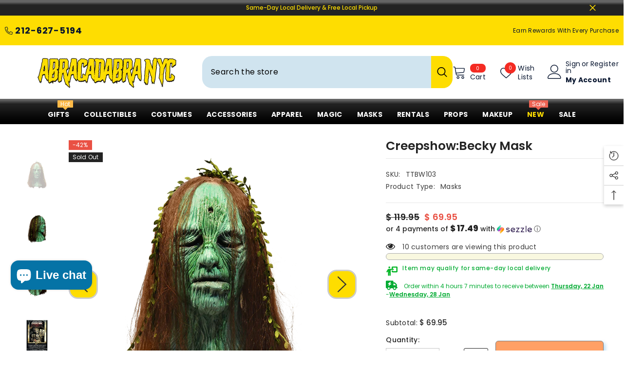

--- FILE ---
content_type: text/html; charset=utf-8
request_url: https://abracadabranyc.com/products/creepshow-becky-mask?view=ajax_recently_viewed&_=1768992722663
body_size: 579
content:


<div class="item">
  <a class="first-info" href="/products/creepshow-becky-mask" data-mobile-click><svg aria-hidden="true" focusable="false" data-prefix="fal" data-icon="external-link" role="img" xmlns="http://www.w3.org/2000/svg" viewBox="0 0 512 512" class="icon icon-external-link"><path d="M440,256H424a8,8,0,0,0-8,8V464a16,16,0,0,1-16,16H48a16,16,0,0,1-16-16V112A16,16,0,0,1,48,96H248a8,8,0,0,0,8-8V72a8,8,0,0,0-8-8H48A48,48,0,0,0,0,112V464a48,48,0,0,0,48,48H400a48,48,0,0,0,48-48V264A8,8,0,0,0,440,256ZM500,0,364,.34a12,12,0,0,0-12,12v10a12,12,0,0,0,12,12L454,34l.7.71L131.51,357.86a12,12,0,0,0,0,17l5.66,5.66a12,12,0,0,0,17,0L477.29,57.34l.71.7-.34,90a12,12,0,0,0,12,12h10a12,12,0,0,0,12-12L512,12A12,12,0,0,0,500,0Z"></path></svg>
      <img srcset="//abracadabranyc.com/cdn/shop/products/creepshow-becky_329d4701-6877-4452-b286-2d184d057eae.png?v=1762527792" src="//abracadabranyc.com/cdn/shop/products/creepshow-becky_329d4701-6877-4452-b286-2d184d057eae.png?v=1762527792" alt="Creepshow:Becky Mask" loading="lazy" class="motion-reduce hidden-mobile" sizes="100px"/>
      <a class="hidden-desktop" href="/products/creepshow-becky-mask">
        <img srcset="//abracadabranyc.com/cdn/shop/products/creepshow-becky_329d4701-6877-4452-b286-2d184d057eae.png?v=1762527792" src="//abracadabranyc.com/cdn/shop/products/creepshow-becky_329d4701-6877-4452-b286-2d184d057eae.png?v=1762527792" alt="Creepshow:Becky Mask" loading="lazy" class="motion-reduce" sizes="100px"/>
      </a></a>
    <div class="second-info">
      <div class="first product-item" data-product-id="3834027507764"><a class="product-title link-underline" href="/products/creepshow-becky-mask">
          <span class="text">Creepshow:Becky Mask</span>
        </a>
        <div class="product-price">
          <div class="price  price--sold-out  price--on-sale ">
    <dl><div class="price__regular"><dd class="price__last"><span class="price-item price-item--regular">$ 69.95</span></dd>
        </div>
        <div class="price__sale"><dd class="price__compare" data-compare="11995"><s class="price-item price-item--regular">$ 119.95</s></dd><dd class="price__last" data-last="6995"><span class="price-item price-item--sale">$ 69.95</span></dd></div>
        <small class="unit-price caption hidden">
            <dt class="visually-hidden">Unit price</dt>
            <dd class="price__last"><span></span><span aria-hidden="true">/</span><span class="visually-hidden">&nbsp;per&nbsp;</span><span></span></dd>
        </small>
    </dl>
</div>

        </div>
      </div>
      <a class="second" href="/products/creepshow-becky-mask"></a>
    </div>
</div>

--- FILE ---
content_type: application/javascript; charset=utf-8
request_url: https://cdn-widgetsrepository.yotpo.com/v1/loader/_BIAMfAEkGUWw1m73TLHig
body_size: 14957
content:

if (typeof (window) !== 'undefined' && window.performance && window.performance.mark) {
  window.performance.mark('yotpo:loader:loaded');
}
var yotpoWidgetsContainer = yotpoWidgetsContainer || { guids: {} };
(function(){
    var guid = "_BIAMfAEkGUWw1m73TLHig";
    var loader = {
        loadDep: function (link, onLoad, strategy) {
            var script = document.createElement('script');
            script.onload = onLoad || function(){};
            script.src = link;
            if (strategy === 'defer') {
                script.defer = true;
            } else if (strategy === 'async') {
                script.async = true;
            }
            script.setAttribute("type", "text/javascript");
            script.setAttribute("charset", "utf-8");
            document.head.appendChild(script);
        },
        config: {
            data: {
                guid: guid
            },
            widgets: {
            
                "780811": {
                    instanceId: "780811",
                    instanceVersionId: "438217735",
                    templateAssetUrl: "https://cdn-widgetsrepository.yotpo.com/widget-assets/widget-my-rewards/app.v1.4.17-7427.js",
                    cssOverrideAssetUrl: "",
                    customizationCssUrl: "",
                    customizations: {
                      "headline-font-size": 32,
                      "layout-add-background": "true",
                      "layout-background-color": "rgba(246,241,238,1)",
                      "logged-in-description-color": "#0F8383",
                      "logged-in-description-font-size": "22",
                      "logged-in-description-text": "{{current_point_balance}} points",
                      "logged-in-description-tier-status-text": "{{current_vip_tier_name}} tier",
                      "logged-in-headline-color": "#000000",
                      "logged-in-headline-font-size": 32,
                      "logged-in-headline-text": "Hi {{first_name}}!",
                      "logged-in-primary-button-cta-type": "redemptionWidget",
                      "logged-in-primary-button-text": "Redeem points",
                      "logged-in-secondary-button-text": "Rewards history",
                      "logged-out-headline-color": "#000000",
                      "logged-out-headline-font-size": 32,
                      "logged-out-headline-text": "How it Works",
                      "logged-out-selected-step-name": "step_1",
                      "primary-button-background-color": "#000000",
                      "primary-button-text-color": "#FFFFFF",
                      "primary-button-type": "rounded_filled_rectangle",
                      "primary-font-name-and-url": "Roboto@900|https://cdn-widgetsrepository.yotpo.com/web-fonts/css/roboto/v1/roboto_900.css",
                      "reward-step-1-displayname": "Step 1",
                      "reward-step-1-settings-description": "Create an account and\nget 15% off your first order.",
                      "reward-step-1-settings-description-color": "#6C6C6C",
                      "reward-step-1-settings-description-font-size": "16",
                      "reward-step-1-settings-icon": "default",
                      "reward-step-1-settings-icon-color": "#000000",
                      "reward-step-1-settings-title": "Sign up",
                      "reward-step-1-settings-title-color": "#000000",
                      "reward-step-1-settings-title-font-size": "20",
                      "reward-step-2-displayname": "Step 2",
                      "reward-step-2-settings-description": "Earn points every time\nyou shop.",
                      "reward-step-2-settings-description-color": "#6C6C6C",
                      "reward-step-2-settings-description-font-size": "16",
                      "reward-step-2-settings-icon": "default",
                      "reward-step-2-settings-icon-color": "#000000",
                      "reward-step-2-settings-title": "Earn points",
                      "reward-step-2-settings-title-color": "#000000",
                      "reward-step-2-settings-title-font-size": "20",
                      "reward-step-3-displayname": "Step 3",
                      "reward-step-3-settings-description": "Redeem points for\nexclusive rewards.",
                      "reward-step-3-settings-description-color": "#6C6C6C",
                      "reward-step-3-settings-description-font-size": "16",
                      "reward-step-3-settings-icon": "default",
                      "reward-step-3-settings-icon-color": "#000000",
                      "reward-step-3-settings-title": "Redeem points",
                      "reward-step-3-settings-title-color": "#000000",
                      "reward-step-3-settings-title-font-size": "20",
                      "rewards-history-approved-text": "Approved",
                      "rewards-history-background-color": "rgba(0,0,0,0.79)",
                      "rewards-history-headline-color": "#000000",
                      "rewards-history-headline-font-size": "26",
                      "rewards-history-headline-text": "Rewards History",
                      "rewards-history-pending-text": "Pending",
                      "rewards-history-refunded-text": "Refunded",
                      "rewards-history-reversed-text": "Reversed",
                      "rewards-history-table-action-col-text": "Action",
                      "rewards-history-table-date-col-text": "Date",
                      "rewards-history-table-expiration-col-text": "Points expire on",
                      "rewards-history-table-points-col-text": "Points",
                      "rewards-history-table-status-col-text": "Status",
                      "rewards-history-table-store-col-text": "Store",
                      "secondary-button-background-color": "#000000",
                      "secondary-button-text-color": "#000000",
                      "secondary-button-type": "rounded_rectangle",
                      "secondary-font-name-and-url": "Roboto@900|https://cdn-widgetsrepository.yotpo.com/web-fonts/css/roboto/v1/roboto_900.css",
                      "show-logged-in-description-points-balance": true,
                      "show-logged-in-description-tier-status": false,
                      "view-grid-points-column-color": "#0F8383",
                      "view-grid-rectangular-background-color": "#F6F1EE",
                      "view-grid-type": "border"
                    },
                    staticContent: {
                      "cssEditorEnabled": false,
                      "currency": "USD",
                      "isHidden": false,
                      "isMultiCurrencyEnabled": false,
                      "isMultiStoreMerchant": false,
                      "isShopifyNewAccountsVersion": true,
                      "isVipTiersEnabled": false,
                      "merchantId": "196590",
                      "platformName": "shopify",
                      "storeId": "SM3r8dJaCdgUYmiaFlrU7Iwe9DrhAX6hZblujkZb"
                    },
                    className: "MyRewardsWidget",
                    dependencyGroupId: 2
                },
            
                "780810": {
                    instanceId: "780810",
                    instanceVersionId: "466646526",
                    templateAssetUrl: "https://cdn-widgetsrepository.yotpo.com/widget-assets/widget-referral-share/app.v0.5.8-7478.js",
                    cssOverrideAssetUrl: "",
                    customizationCssUrl: "",
                    customizations: {
                      "background-color": "#F6F1EE",
                      "customer-email-view-button-text": "Next",
                      "customer-email-view-description-discount-discount": "Give your friends {{friend_reward}} their first purchase of {{min_spent}}, and get {{customer_reward}} for each successful referral.",
                      "customer-email-view-description-discount-points": "Give your friends {{friend_reward}} their first purchase of {{min_spent}}, and get {{customer_reward}} points for each successful referral.",
                      "customer-email-view-description-nothing-discount": "Get {{customer_reward}} for each successful referral.",
                      "customer-email-view-description-nothing-points": "Get {{customer_reward}} points for each successful referral.",
                      "customer-email-view-description-points-discount": "Give your friends {{friend_reward}} points, and get {{customer_reward}} for each successful referral.",
                      "customer-email-view-description-points-points": "Give your friends {{friend_reward}} points, and get {{customer_reward}} points for each successful referral.",
                      "customer-email-view-header": "Refer a Friend",
                      "customer-email-view-input-placeholder": "Your email address",
                      "customer-email-view-title-discount-discount": "GIVE {{friend_reward}}, GET {{customer_reward}}",
                      "customer-email-view-title-discount-points": "GIVE {{friend_reward}}, GET {{customer_reward}} POINTS",
                      "customer-email-view-title-nothing-discount": "REFER A FRIEND, GET {{customer_reward}} FOR REFERRALS",
                      "customer-email-view-title-nothing-points": "REFER A FRIEND, GET {{customer_reward}} POINTS FOR REFERRALS",
                      "customer-email-view-title-points-discount": "GIVE {{friend_reward}} POINTS, GET {{customer_reward}}",
                      "customer-email-view-title-points-points": "GIVE {{friend_reward}} POINTS, GET {{customer_reward}} POINTS",
                      "customer-name-view-input-placeholder": "Your name",
                      "default-toggle": true,
                      "description-color": "#6C6C6C",
                      "description-font-size": "16px",
                      "desktop-background-image-url": "https://cdn-widget-assets.yotpo.com/static_assets/_BIAMfAEkGUWw1m73TLHig/images/image_2024_06_20_20_28_20_412",
                      "disabled-referral-code-error": "Looks like your referral link was deactivated",
                      "email-fill-color": "#F6F1EE",
                      "email-input-type": "rounded_rectangle",
                      "email-outline-color": "#000000",
                      "email-text-color": "#000000",
                      "final-view-button-text": "Refer more friends",
                      "final-view-description": "Remind your friends to check their email",
                      "final-view-error-description": "We were unable to share the referral link. Go back to the previous step to try again.",
                      "final-view-error-text": "Back",
                      "final-view-error-title": "Something went wrong",
                      "final-view-title": "Thanks for referring!",
                      "fonts-primary-font-name-and-url": "Roboto@900|https://cdn-widgetsrepository.yotpo.com/web-fonts/css/roboto/v1/roboto_900.css",
                      "fonts-secondary-font-name-and-url": "Roboto@900|https://cdn-widgetsrepository.yotpo.com/web-fonts/css/roboto/v1/roboto_900.css",
                      "header-color": "#000000",
                      "header-font-size": "28px",
                      "headline-font-size": 32,
                      "login-view-description-discount-discount": "Give your friends {{friend_reward}} their first purchase of {{min_spent}}, and get {{customer_reward}} for each successful referral.",
                      "login-view-description-discount-points": "Give your friends {{friend_reward}} their first purchase of {{min_spent}}, and get {{customer_reward}} points for each successful referral.",
                      "login-view-description-nothing-discount": "Get {{customer_reward}} for each successful referral.",
                      "login-view-description-nothing-points": "Get {{customer_reward}} points for each successful referral.",
                      "login-view-description-points-discount": "Give your friends {{friend_reward}} points, and get {{customer_reward}} for each successful referral.",
                      "login-view-description-points-points": "Give your friends {{friend_reward}} points, and get {{customer_reward}} points for each successful referral.",
                      "login-view-header": "Refer a Friend",
                      "login-view-log-in-button-text": "Log in",
                      "login-view-sign-up-button-text": "Join now",
                      "login-view-title-discount-discount": "GIVE {{friend_reward}}, GET {{customer_reward}}",
                      "login-view-title-discount-points": "GIVE {{friend_reward}}, GET {{customer_reward}} POINTS",
                      "login-view-title-nothing-discount": "REFER A FRIEND, GET {{customer_reward}} FOR REFERRALS",
                      "login-view-title-nothing-points": "REFER A FRIEND, GET {{customer_reward}} POINTS FOR REFERRALS",
                      "login-view-title-points-discount": "GIVE {{friend_reward}} POINTS, GET {{customer_reward}}",
                      "login-view-title-points-points": "GIVE {{friend_reward}} POINTS, GET {{customer_reward}} POINTS",
                      "main-share-option-desktop": "main_share_copy_link",
                      "main-share-option-mobile": "main_share_sms",
                      "mobile-background-image-url": "https://cdn-widget-assets.yotpo.com/static_assets/_BIAMfAEkGUWw1m73TLHig/images/image_2024_06_20_20_28_34_442",
                      "primary-button-background-color": "rgba(35,35,35,1)",
                      "primary-button-font-size": "16px",
                      "primary-button-size": "standard",
                      "primary-button-text-color": "rgba(248,231,28,1)",
                      "primary-button-type": "rounded_filled_rectangle",
                      "primary-font-name-and-url": "Roboto@900|https://cdn-widgetsrepository.yotpo.com/web-fonts/css/roboto/v1/roboto_900.css",
                      "referral-history-completed-points-text": "{{points}} POINTS",
                      "referral-history-completed-status-type": "text",
                      "referral-history-confirmed-status": "Completed",
                      "referral-history-pending-status": "Pending",
                      "referral-history-redeem-text": "You can redeem your points for a reward, or apply your reward code at checkout.",
                      "referral-history-sumup-line-points-text": "{{points}} POINTS",
                      "referral-history-sumup-line-text": "Your Rewards",
                      "referral-views-button-text": "Next",
                      "referral-views-copy-link-button-text": "Copy link",
                      "referral-views-description-discount-discount": "Give your friends {{friend_reward}} their first purchase of {{min_spent}}, and get {{customer_reward}} for each successful referral.",
                      "referral-views-description-discount-points": "Give your friends {{friend_reward}} their first purchase of {{min_spent}}, and get {{customer_reward}} points for each successful referral.",
                      "referral-views-description-nothing-discount": "Get {{customer_reward}} for each successful referral.",
                      "referral-views-description-nothing-points": "Get {{customer_reward}} points for each successful referral.",
                      "referral-views-description-points-discount": "Give your friends {{friend_reward}} points, and get {{customer_reward}} for each successful referral.",
                      "referral-views-description-points-points": "Give your friends {{friend_reward}} points, and get {{customer_reward}} points for each successful referral.",
                      "referral-views-email-share-body": "How does a discount off your first order at {{company_name}} sound? Use the link below and once you've shopped, I'll get a reward too.\n{{referral_link}}",
                      "referral-views-email-share-subject": "Discount to a Store You'll Love!",
                      "referral-views-email-share-type": "marketing_email",
                      "referral-views-friends-input-placeholder": "Friend’s email address",
                      "referral-views-header": "Refer a Friend",
                      "referral-views-personal-email-button-text": "Share via email",
                      "referral-views-sms-button-text": "Share via SMS",
                      "referral-views-title-discount-discount": "GIVE {{friend_reward}}, GET {{customer_reward}}",
                      "referral-views-title-discount-points": "GIVE {{friend_reward}}, GET {{customer_reward}} POINTS",
                      "referral-views-title-nothing-discount": "REFER A FRIEND, GET {{customer_reward}} FOR REFERRALS",
                      "referral-views-title-nothing-points": "REFER A FRIEND, GET {{customer_reward}} POINTS FOR REFERRALS",
                      "referral-views-title-points-discount": "GIVE {{friend_reward}} POINTS, GET {{customer_reward}}",
                      "referral-views-title-points-points": "GIVE {{friend_reward}} POINTS, GET {{customer_reward}} POINTS",
                      "referral-views-whatsapp-button-text": "Share via WhatsApp",
                      "secondary-button-background-color": "rgba(0,0,0,1)",
                      "secondary-button-text-color": "rgba(44,44,44,1)",
                      "secondary-button-type": "rounded_rectangle",
                      "secondary-font-name-and-url": "Roboto@900|https://cdn-widgetsrepository.yotpo.com/web-fonts/css/roboto/v1/roboto_900.css",
                      "share-allow-copy-link": true,
                      "share-allow-email": true,
                      "share-allow-sms": true,
                      "share-allow-whatsapp": true,
                      "share-icons-color": "black",
                      "share-settings-copyLink": true,
                      "share-settings-default-checkbox": true,
                      "share-settings-default-mobile-checkbox": true,
                      "share-settings-email": true,
                      "share-settings-mobile-copyLink": true,
                      "share-settings-mobile-email": true,
                      "share-settings-mobile-sms": true,
                      "share-settings-mobile-whatsapp": true,
                      "share-settings-whatsapp": true,
                      "share-sms-message": "I love {{company_name}}! Shop through my link to get a reward {{referral_link}}",
                      "share-whatsapp-message": "I love {{company_name}}! Shop through my link to get a reward {{referral_link}}",
                      "tab-size": "small",
                      "tab-type": "lower_line",
                      "tab-view-primary-tab-text": "Refer a Friend",
                      "tab-view-secondary-tab-text": "Your Referrals",
                      "tile-color": "rgba(246,241,238,1)",
                      "title-color": "#000000",
                      "title-font-size": 32,
                      "view-exit-intent-enabled": false,
                      "view-exit-intent-mobile-timeout-ms": 10000,
                      "view-is-popup": "false",
                      "view-layout": "left",
                      "view-popup-delay-ms": 0,
                      "view-show-customer-name": false,
                      "view-show-popup-on-exit": false,
                      "view-show-referral-history": false,
                      "view-table-rectangular-dark-pending-color": "rgba( 0, 0, 0, 0.6 )",
                      "view-table-rectangular-light-pending-color": "#FFFFFF",
                      "view-table-selected-color": "#0F8383",
                      "view-table-theme": "dark",
                      "view-table-type": "lines",
                      "wadmin-text-and-share-choose-sreen": "step_3"
                    },
                    staticContent: {
                      "advocateLoggedInRequirement": true,
                      "advocateRewardType": "POINTS",
                      "companyName": "AbracadabraNYC",
                      "cssEditorEnabled": false,
                      "currency": "USD",
                      "friendRewardType": "REWARD_OPTION",
                      "hasPrimaryFontsFeature": true,
                      "isFreeMerchant": false,
                      "isHidden": false,
                      "isMultiCurrencyEnabled": false,
                      "justPersonalEmail": true,
                      "merchantId": "196590",
                      "migrateTabColorToBackground": true,
                      "platformName": "shopify",
                      "referralHistoryEnabled": true,
                      "referralHost": "http://rwrd.io",
                      "storeId": "SM3r8dJaCdgUYmiaFlrU7Iwe9DrhAX6hZblujkZb"
                    },
                    className: "ReferralShareWidget",
                    dependencyGroupId: null
                },
            
                "780809": {
                    instanceId: "780809",
                    instanceVersionId: "466669467",
                    templateAssetUrl: "https://cdn-widgetsrepository.yotpo.com/widget-assets/widget-hero-section/app.v1.8.0-7479.js",
                    cssOverrideAssetUrl: "",
                    customizationCssUrl: "",
                    customizations: {
                      "background-image-url": "https://cdn-widget-assets.yotpo.com/static_assets/_BIAMfAEkGUWw1m73TLHig/images/image_2024_06_20_20_08_39_918",
                      "description-color": "rgba(255,255,255,1)",
                      "description-font-size": "16",
                      "description-text-logged-in": "As a member, you'll earn points and exclusive rewards every time you shop, share \u0026 refer friends. Thank you for being a loyal customer. (Some Exclusions Apply)",
                      "description-text-logged-out": "Earn points on EVERY PURCHASE and get exclusive rewards every time you shop,  birthday, sharing awesome things with friends, and more. (Some Exclusions Apply)",
                      "headline-color": "rgba(255,254,15,1)",
                      "headline-font-size": 32,
                      "headline-text-logged-in": "Welcome To The AbracadabraNYC Loyalty Program",
                      "headline-text-logged-in-non-member": "You’re a step away from rewards!",
                      "headline-text-logged-in-subtitle-text-non-member": "Join our rewards program and earn points and exclusive rewards every time you shop.",
                      "headline-text-logged-out": "Join Our FREE Loyalty Program",
                      "login-button-color": "rgba(255,255,255,1)",
                      "login-button-text": "LOG IN",
                      "login-button-text-color": "rgba(255,254,15,1)",
                      "login-button-type": "rounded_rectangle",
                      "member-optin-disclaimer": "To customize the disclaimer and button asking non-members to join your program, go to \u003cb\u003ePage Settings.\u003c/b\u003e",
                      "mobile-background-image-url": "https://cdn-widget-assets.yotpo.com/static_assets/_BIAMfAEkGUWw1m73TLHig/images/image_2025_02_17_21_17_22_215",
                      "mode-is-page-settings": false,
                      "primary-font-name-and-url": "Roboto@900|https://cdn-widgetsrepository.yotpo.com/web-fonts/css/roboto/v1/roboto_900.css",
                      "register-button-color": "rgba(255,254,15,1)",
                      "register-button-text": "JOIN NOW",
                      "register-button-text-color": "rgba(0,0,0,1)",
                      "register-button-type": "rounded_filled_rectangle",
                      "reward-opt-in-join-now-button-label": "Complete program signup",
                      "rewards-disclaimer-text": "I agree to the program’s [terms](http://example.net/terms) and [privacy policy](http://example.net/privacy-policy)",
                      "rewards-disclaimer-text-color": "#00000",
                      "rewards-disclaimer-text-size": "12px",
                      "rewards-disclaimer-type": "no-disclaimer",
                      "secondary-font-name-and-url": "Roboto@900|https://cdn-widgetsrepository.yotpo.com/web-fonts/css/roboto/v1/roboto_900.css",
                      "text-background-color": "rgba(164,29,29,1)",
                      "text-background-show-on-desktop": "true",
                      "text-background-show-on-mobile": "true",
                      "view-layout": "right-layout"
                    },
                    staticContent: {
                      "cssEditorEnabled": false,
                      "isHidden": false,
                      "isShopifyNewAccountsVersion": true,
                      "merchantId": "196590",
                      "platformName": "shopify",
                      "storeId": "SM3r8dJaCdgUYmiaFlrU7Iwe9DrhAX6hZblujkZb",
                      "storeLoginUrl": "//abracadabranyc.com/account/login",
                      "storeRegistrationUrl": "//abracadabranyc.com/account/register"
                    },
                    className: "HeroSectionWidget",
                    dependencyGroupId: 2
                },
            
                "780808": {
                    instanceId: "780808",
                    instanceVersionId: "438217733",
                    templateAssetUrl: "https://cdn-widgetsrepository.yotpo.com/widget-assets/widget-visual-redemption/app.v1.1.5-7351.js",
                    cssOverrideAssetUrl: "",
                    customizationCssUrl: "",
                    customizations: {
                      "description-color": "rgba(44,44,44,1)",
                      "description-font-size": "16",
                      "headline-color": "#000000",
                      "headline-font-size": 32,
                      "layout-add-background": "true",
                      "layout-background-color": "#F6F1EE",
                      "mode-is-page-settings": false,
                      "primary-font-name-and-url": "Roboto@900|https://cdn-widgetsrepository.yotpo.com/web-fonts/css/roboto/v1/roboto_900.css",
                      "redemption-1-displayname": "Tile 1",
                      "redemption-1-settings-cost": "0 points",
                      "redemption-1-settings-cost-color": "#6C6C6C",
                      "redemption-1-settings-cost-font-size": "16",
                      "redemption-1-settings-frame-color": "#BCBCBC",
                      "redemption-1-settings-reward": "$0 off",
                      "redemption-1-settings-reward-color": "#000000",
                      "redemption-1-settings-reward-font-size": "20",
                      "redemption-2-displayname": "Tile 2",
                      "redemption-2-settings-cost": "0 points",
                      "redemption-2-settings-cost-color": "#6C6C6C",
                      "redemption-2-settings-cost-font-size": "16",
                      "redemption-2-settings-frame-color": "#BCBCBC",
                      "redemption-2-settings-reward": "$0 off",
                      "redemption-2-settings-reward-color": "#000000",
                      "redemption-2-settings-reward-font-size": "20",
                      "redemption-3-displayname": "Tile 3",
                      "redemption-3-settings-cost": "0 points",
                      "redemption-3-settings-cost-color": "#6C6C6C",
                      "redemption-3-settings-cost-font-size": "16",
                      "redemption-3-settings-frame-color": "#BCBCBC",
                      "redemption-3-settings-reward": "$0 off",
                      "redemption-3-settings-reward-color": "#000000",
                      "redemption-3-settings-reward-font-size": "20",
                      "rule-color": "#000000",
                      "rule-dots-color": "#6C6C6C",
                      "rule-font-size": "16",
                      "secondary-font-name-and-url": "Roboto@900|https://cdn-widgetsrepository.yotpo.com/web-fonts/css/roboto/v1/roboto_900.css",
                      "selected-extensions": [
                        "1",
                        "2",
                        "3"
                      ],
                      "view-layout": "rule-only",
                      "visual-redemption-description": "Redeeming your points is easy! Just click Redeem my points, and select an eligible reward. (*some exclusions apply) Points accrue for up to 60 days from purchase. Once a reward discount code is requested, you'll have 30 days to redeem it, and they cannot be combined or stacked with other offers. Redemptions must meet purchase minimums.  [$5 off $25+, $10 off $40+, $20 off 100+, $50 off $250 \u0026 $100 off $500+]",
                      "visual-redemption-headline": "How to Use Your Points",
                      "visual-redemption-rule": "10 points equals $1"
                    },
                    staticContent: {
                      "cssEditorEnabled": false,
                      "currency": "USD",
                      "isHidden": false,
                      "isMultiCurrencyEnabled": false,
                      "isShopifyNewAccountsVersion": true,
                      "platformName": "shopify",
                      "storeId": "SM3r8dJaCdgUYmiaFlrU7Iwe9DrhAX6hZblujkZb"
                    },
                    className: "VisualRedemptionWidget",
                    dependencyGroupId: 2
                },
            
                "780807": {
                    instanceId: "780807",
                    instanceVersionId: "466693518",
                    templateAssetUrl: "https://cdn-widgetsrepository.yotpo.com/widget-assets/widget-coupons-redemption/app.v1.1.27-7480.js",
                    cssOverrideAssetUrl: "",
                    customizationCssUrl: "",
                    customizations: {
                      "confirmation-step-cancel-option": "No",
                      "confirmation-step-confirm-option": "Yes",
                      "confirmation-step-title": "Are you sure?",
                      "coupon-background-type": "no-background",
                      "coupon-code-copied-message-body": "Thank you for redeeming your points. Please paste the code at checkout",
                      "coupon-code-copied-message-color": "#707997",
                      "coupon-code-copied-message-title": "",
                      "coupons-redemption-description": "Redeeming your points is easy! Just click Redeem my points, and select an eligible reward. (*some exclusions apply) Points accrue for up to 60 days from purchase. Once a reward discount code is requested, you'll have 30 days to redeem it, and they cannot be combined or stacked with other offers. Redemptions must meet purchase minimums.  [$5 off $25+, $10 off $40+, $20 off 100+, $50 off $250 \u0026 $100 off $500+]",
                      "coupons-redemption-headline": "How to Use Your Points",
                      "coupons-redemption-rule": "10 points equals $1",
                      "description-color": "#6C6C6C",
                      "description-font-size": "16",
                      "discount-bigger-than-subscription-cost-text": "Your next subscription is lower than the redemption amount",
                      "donate-button-text": "Donate",
                      "donation-success-message-body": "Thank you for donating ${{donation_amount}} to {{company_name}}",
                      "donation-success-message-color": "#707997",
                      "donation-success-message-title": "Success",
                      "error-message-color": "#f04860",
                      "error-message-title": "",
                      "headline-color": "#000000",
                      "headline-font-size": 32,
                      "layout-add-background": "true",
                      "layout-background-color": "#F6F1EE",
                      "local-enable-opt-in-flow": "false",
                      "local-member-optin-disclaimer": "Add a disclaimer and button asking non-members to join your program.",
                      "local-member-optin-disclaimer-part2": "To customize them, go to \u003cb\u003ePage Settings.\u003c/b\u003e",
                      "login-button-color": "#0F8383",
                      "login-button-text": "Redeem my points",
                      "login-button-text-color": "white",
                      "login-button-type": "rounded_filled_rectangle",
                      "message-font-size": "14",
                      "missing-points-amount-text": "You don't have enough points to redeem",
                      "mode-is-page-settings": false,
                      "next-subscription-headline-text": "NEXT ORDER",
                      "next-subscription-subtitle-text": "{{product_name}} {{next_order_amount}}",
                      "no-subscription-subtitle-text": "No ongoing subscriptions",
                      "point-balance-text": "You have {{current_point_balance}} points",
                      "points-balance-color": "#000000",
                      "points-balance-font-size": "16",
                      "points-balance-number-color": "#0F8383",
                      "primary-font-name-and-url": "Roboto@900|https://cdn-widgetsrepository.yotpo.com/web-fonts/css/roboto/v1/roboto_900.css",
                      "redeem-button-color": "#0F8383",
                      "redeem-button-text": "Redeem",
                      "redeem-button-text-color": "#FFFFFF",
                      "redeem-button-type": "rounded_filled_rectangle",
                      "redeem-frame-color": "#BCBCBC",
                      "redemption-881267-displayname": "$10 off",
                      "redemption-881267-settings-button-color": "#000000FF",
                      "redemption-881267-settings-button-text": "Redeem",
                      "redemption-881267-settings-button-text-color": "#F8E71CFF",
                      "redemption-881267-settings-button-type": "rounded_filled_rectangle",
                      "redemption-881267-settings-call-to-action-button-text": "Redeem",
                      "redemption-881267-settings-cost": 200,
                      "redemption-881267-settings-cost-color": "#6C6C6C",
                      "redemption-881267-settings-cost-font-size": "16",
                      "redemption-881267-settings-cost-text": "{{points}} points",
                      "redemption-881267-settings-coupon-cost-font-size": "15",
                      "redemption-881267-settings-coupon-reward-font-size": "20",
                      "redemption-881267-settings-discount-amount-cents": 1000,
                      "redemption-881267-settings-discount-type": "fixed_amount",
                      "redemption-881267-settings-frame-color": "#000000FF",
                      "redemption-881267-settings-reward": "$10 off",
                      "redemption-881267-settings-reward-color": "#000000FF",
                      "redemption-881267-settings-reward-font-size": "20",
                      "redemption-881267-settings-success-message-text": "Reward Applied",
                      "redemption-881268-displayname": "$20 off",
                      "redemption-881268-settings-button-color": "#000000FF",
                      "redemption-881268-settings-button-text": "Redeem",
                      "redemption-881268-settings-button-text-color": "#F8E71CFF",
                      "redemption-881268-settings-button-type": "rounded_filled_rectangle",
                      "redemption-881268-settings-call-to-action-button-text": "Redeem",
                      "redemption-881268-settings-cost": 400,
                      "redemption-881268-settings-cost-color": "#6C6C6C",
                      "redemption-881268-settings-cost-font-size": "16",
                      "redemption-881268-settings-cost-text": "{{points}} points",
                      "redemption-881268-settings-coupon-cost-font-size": "15",
                      "redemption-881268-settings-coupon-reward-font-size": "20",
                      "redemption-881268-settings-discount-amount-cents": 2000,
                      "redemption-881268-settings-discount-type": "fixed_amount",
                      "redemption-881268-settings-frame-color": "#000000FF",
                      "redemption-881268-settings-reward": "$20 off",
                      "redemption-881268-settings-reward-color": "#000000FF",
                      "redemption-881268-settings-reward-font-size": "20",
                      "redemption-881268-settings-success-message-text": "Reward Applied",
                      "redemption-886104-displayname": "$5 off",
                      "redemption-886104-settings-button-color": "#0F8383",
                      "redemption-886104-settings-button-text": "Redeem",
                      "redemption-886104-settings-button-text-color": "#FFFFFF",
                      "redemption-886104-settings-button-type": "rounded_filled_rectangle",
                      "redemption-886104-settings-call-to-action-button-text": "Redeem",
                      "redemption-886104-settings-cost": "50",
                      "redemption-886104-settings-cost-color": "#6C6C6C",
                      "redemption-886104-settings-cost-font-size": "16",
                      "redemption-886104-settings-cost-text": "{{points}} points",
                      "redemption-886104-settings-coupon-cost-font-size": "15",
                      "redemption-886104-settings-coupon-reward-font-size": "20",
                      "redemption-886104-settings-discount-amount-cents": "500",
                      "redemption-886104-settings-discount-type": "fixed_amount",
                      "redemption-886104-settings-reward": "$5 off",
                      "redemption-886104-settings-reward-color": "#000000",
                      "redemption-886104-settings-reward-font-size": "20",
                      "redemption-886104-settings-success-message-text": "Reward Applied",
                      "redemption-886105-displayname": "$10 off",
                      "redemption-886105-settings-button-color": "#0F8383",
                      "redemption-886105-settings-button-text": "Redeem",
                      "redemption-886105-settings-button-text-color": "#FFFFFF",
                      "redemption-886105-settings-button-type": "rounded_filled_rectangle",
                      "redemption-886105-settings-call-to-action-button-text": "Redeem",
                      "redemption-886105-settings-cost": "100",
                      "redemption-886105-settings-cost-color": "#6C6C6C",
                      "redemption-886105-settings-cost-font-size": "16",
                      "redemption-886105-settings-cost-text": "{{points}} points",
                      "redemption-886105-settings-coupon-cost-font-size": "15",
                      "redemption-886105-settings-coupon-reward-font-size": "20",
                      "redemption-886105-settings-discount-amount-cents": "1000",
                      "redemption-886105-settings-discount-type": "fixed_amount",
                      "redemption-886105-settings-reward": "$10 off",
                      "redemption-886105-settings-reward-color": "#000000",
                      "redemption-886105-settings-reward-font-size": "20",
                      "redemption-886105-settings-success-message-text": "Reward Applied",
                      "redemption-886106-displayname": "$20 off",
                      "redemption-886106-settings-button-color": "#0F8383",
                      "redemption-886106-settings-button-text": "Redeem",
                      "redemption-886106-settings-button-text-color": "#FFFFFF",
                      "redemption-886106-settings-button-type": "rounded_filled_rectangle",
                      "redemption-886106-settings-call-to-action-button-text": "Redeem",
                      "redemption-886106-settings-cost": "200",
                      "redemption-886106-settings-cost-color": "#6C6C6C",
                      "redemption-886106-settings-cost-font-size": "16",
                      "redemption-886106-settings-cost-text": "{{points}} points",
                      "redemption-886106-settings-coupon-cost-font-size": "15",
                      "redemption-886106-settings-coupon-reward-font-size": "20",
                      "redemption-886106-settings-discount-amount-cents": "2000",
                      "redemption-886106-settings-discount-type": "fixed_amount",
                      "redemption-886106-settings-reward": "$20 off",
                      "redemption-886106-settings-reward-color": "#000000",
                      "redemption-886106-settings-reward-font-size": "20",
                      "redemption-886106-settings-success-message-text": "Reward Applied",
                      "redemption-886107-displayname": "$50 off",
                      "redemption-886107-settings-button-color": "#0F8383",
                      "redemption-886107-settings-button-text": "Redeem",
                      "redemption-886107-settings-button-text-color": "#FFFFFF",
                      "redemption-886107-settings-button-type": "rounded_filled_rectangle",
                      "redemption-886107-settings-call-to-action-button-text": "Redeem",
                      "redemption-886107-settings-cost": "500",
                      "redemption-886107-settings-cost-color": "#6C6C6C",
                      "redemption-886107-settings-cost-font-size": "16",
                      "redemption-886107-settings-cost-text": "{{points}} points",
                      "redemption-886107-settings-coupon-cost-font-size": "15",
                      "redemption-886107-settings-coupon-reward-font-size": "20",
                      "redemption-886107-settings-discount-amount-cents": "5000",
                      "redemption-886107-settings-discount-type": "fixed_amount",
                      "redemption-886107-settings-reward": "$50 off",
                      "redemption-886107-settings-reward-color": "#000000",
                      "redemption-886107-settings-reward-font-size": "20",
                      "redemption-886107-settings-success-message-text": "Reward Applied",
                      "redemption-886108-displayname": "$100 off",
                      "redemption-886108-settings-button-color": "#0F8383",
                      "redemption-886108-settings-button-text": "Redeem",
                      "redemption-886108-settings-button-text-color": "#FFFFFF",
                      "redemption-886108-settings-button-type": "rounded_filled_rectangle",
                      "redemption-886108-settings-call-to-action-button-text": "Redeem",
                      "redemption-886108-settings-cost": "1000",
                      "redemption-886108-settings-cost-color": "#6C6C6C",
                      "redemption-886108-settings-cost-font-size": "16",
                      "redemption-886108-settings-cost-text": "{{points}} points",
                      "redemption-886108-settings-coupon-cost-font-size": "15",
                      "redemption-886108-settings-coupon-reward-font-size": "20",
                      "redemption-886108-settings-discount-amount-cents": "10000",
                      "redemption-886108-settings-discount-type": "fixed_amount",
                      "redemption-886108-settings-reward": "$100 off",
                      "redemption-886108-settings-reward-color": "#000000",
                      "redemption-886108-settings-reward-font-size": "20",
                      "redemption-886108-settings-success-message-text": "Reward Applied",
                      "reward-opt-in-join-now-button-label": "",
                      "rewards-disclaimer-text": "",
                      "rewards-disclaimer-text-color": "",
                      "rewards-disclaimer-text-size": "",
                      "rewards-disclaimer-type": "",
                      "rule-color": "#000000",
                      "rule-dots-color": "#6C6C6C",
                      "rule-font-size": "16",
                      "secondary-font-name-and-url": "Roboto@900|https://cdn-widgetsrepository.yotpo.com/web-fonts/css/roboto/v1/roboto_900.css",
                      "selected-extensions": [
                        "886108",
                        "886107",
                        "886106",
                        "886105",
                        "886104"
                      ],
                      "selected-redemptions-modes": "regular",
                      "subscription-coupon-applied-message-body": "The discount was applied to your upcoming subscription order. You’ll be able to get another discount once the next order is processed.",
                      "subscription-coupon-applied-message-color": "#707997",
                      "subscription-coupon-applied-message-title": "",
                      "subscription-divider-color": "#c2cdf4",
                      "subscription-headline-color": "#666d8b",
                      "subscription-headline-font-size": "14",
                      "subscription-points-headline-text": "YOUR POINT BALANCE",
                      "subscription-points-subtitle-text": "{{current_point_balance}} Points",
                      "subscription-redemptions-description": "Choose a discount option that will automatically apply to your next subscription order.",
                      "subscription-redemptions-headline": "Redeem for Subscription Discount",
                      "subscription-subtitle-color": "#768cdc",
                      "subscription-subtitle-font-size": "20",
                      "undefined": "Only for brands using Shopify’s new customer accounts and have program eligibility set to “only members who signed up.”",
                      "view-layout": "full-layout"
                    },
                    staticContent: {
                      "cssEditorEnabled": false,
                      "currency": "USD",
                      "isHidden": false,
                      "isMultiCurrencyEnabled": false,
                      "isShopifyNewAccountsVersion": true,
                      "merchantId": "196590",
                      "platformName": "shopify",
                      "storeId": "SM3r8dJaCdgUYmiaFlrU7Iwe9DrhAX6hZblujkZb",
                      "storeLoginUrl": "/account/login",
                      "subunitsPerUnit": 100
                    },
                    className: "CouponsRedemptionWidget",
                    dependencyGroupId: 2
                },
            
                "780806": {
                    instanceId: "780806",
                    instanceVersionId: "466716291",
                    templateAssetUrl: "https://cdn-widgetsrepository.yotpo.com/widget-assets/widget-loyalty-campaigns/app.v1.2.14-7481.js",
                    cssOverrideAssetUrl: "",
                    customizationCssUrl: "",
                    customizations: {
                      "campaign-description-font-color": "#6C6C6C",
                      "campaign-description-size": "16px",
                      "campaign-item-1484112-background-color": "rgba(227,244,244,1)",
                      "campaign-item-1484112-background-image-color-overlay": "rgba(0, 0, 0, .4)",
                      "campaign-item-1484112-background-type": "color",
                      "campaign-item-1484112-border-color": "rgba(44,44,44,1)",
                      "campaign-item-1484112-description-font-color": "rgba(15,96,131,1)",
                      "campaign-item-1484112-description-font-size": "16",
                      "campaign-item-1484112-exclude_audience_names": [],
                      "campaign-item-1484112-hover-view-tile-message": "Earn 10 points for every $1 spent",
                      "campaign-item-1484112-icon-color": "#000000FF",
                      "campaign-item-1484112-icon-type": "defaultIcon",
                      "campaign-item-1484112-include_audience_ids": "1",
                      "campaign-item-1484112-include_audience_names": [
                        "All customers"
                      ],
                      "campaign-item-1484112-special-reward-enabled": "false",
                      "campaign-item-1484112-special-reward-headline-background-color": "#F8E71CFF",
                      "campaign-item-1484112-special-reward-headline-text": "Just for you!",
                      "campaign-item-1484112-special-reward-headline-title-font-color": "#000000FF",
                      "campaign-item-1484112-special-reward-headline-title-font-size": "12",
                      "campaign-item-1484112-special-reward-tile-border-color": "#000000FF",
                      "campaign-item-1484112-tile-description": "Make a purchase",
                      "campaign-item-1484112-tile-reward": "1 points for every $1 spent",
                      "campaign-item-1484112-title-font-color": "#000000FF",
                      "campaign-item-1484112-title-font-size": "18",
                      "campaign-item-1484112-type": "PointsForPurchasesCampaign",
                      "campaign-item-1484113-background-color": "rgba(227,244,244,1)",
                      "campaign-item-1484113-background-image-color-overlay": "rgba(0, 0, 0, .4)",
                      "campaign-item-1484113-background-type": "color",
                      "campaign-item-1484113-border-color": "rgba(44,44,44,1)",
                      "campaign-item-1484113-description-font-color": "rgba(15,96,131,1)",
                      "campaign-item-1484113-description-font-size": "16",
                      "campaign-item-1484113-exclude_audience_names": [],
                      "campaign-item-1484113-hover-view-tile-message": "Save 15% off first order when you join our rewards program",
                      "campaign-item-1484113-icon-color": "#000000FF",
                      "campaign-item-1484113-icon-type": "defaultIcon",
                      "campaign-item-1484113-include_audience_ids": "1",
                      "campaign-item-1484113-include_audience_names": [
                        "All customers"
                      ],
                      "campaign-item-1484113-special-reward-enabled": "false",
                      "campaign-item-1484113-special-reward-headline-background-color": "#F8E71CFF",
                      "campaign-item-1484113-special-reward-headline-text": "Just for you!",
                      "campaign-item-1484113-special-reward-headline-title-font-color": "#000000FF",
                      "campaign-item-1484113-special-reward-headline-title-font-size": "12",
                      "campaign-item-1484113-special-reward-tile-border-color": "#000000FF",
                      "campaign-item-1484113-tile-description": "Join our program",
                      "campaign-item-1484113-tile-reward": "15% off first order",
                      "campaign-item-1484113-title-font-color": "#000000FF",
                      "campaign-item-1484113-title-font-size": "18",
                      "campaign-item-1484113-type": "CreateAccountCampaign",
                      "campaign-item-1484134-action-tile-action-text": "Share on Facebook",
                      "campaign-item-1484134-action-tile-title": "Earn 10 points when you share us on Facebook",
                      "campaign-item-1484134-background-color": "rgba(227,244,244,1)",
                      "campaign-item-1484134-background-image-color-overlay": "rgba(0, 0, 0, .4)",
                      "campaign-item-1484134-background-type": "color",
                      "campaign-item-1484134-border-color": "rgba(44,44,44,1)",
                      "campaign-item-1484134-description-font-color": "rgba(15,96,131,1)",
                      "campaign-item-1484134-description-font-size": "16",
                      "campaign-item-1484134-exclude_audience_names": [],
                      "campaign-item-1484134-icon-color": "#000000FF",
                      "campaign-item-1484134-icon-type": "defaultIcon",
                      "campaign-item-1484134-include_audience_ids": "1",
                      "campaign-item-1484134-include_audience_names": [
                        "All customers"
                      ],
                      "campaign-item-1484134-special-reward-enabled": "false",
                      "campaign-item-1484134-special-reward-headline-background-color": "#F8E71CFF",
                      "campaign-item-1484134-special-reward-headline-text": "Just for you!",
                      "campaign-item-1484134-special-reward-headline-title-font-color": "#000000FF",
                      "campaign-item-1484134-special-reward-headline-title-font-size": "12",
                      "campaign-item-1484134-special-reward-tile-border-color": "#000000FF",
                      "campaign-item-1484134-tile-description": "Share on Facebook",
                      "campaign-item-1484134-tile-reward": "50 points",
                      "campaign-item-1484134-title-font-color": "#000000FF",
                      "campaign-item-1484134-title-font-size": "18",
                      "campaign-item-1484134-type": "FacebookShareCampaign",
                      "campaign-item-1484137-action-tile-action-text": "@abracadabranyc",
                      "campaign-item-1484137-action-tile-title": "Earn 10 points when you follow us on Instagram",
                      "campaign-item-1484137-background-color": "rgba(227,244,244,1)",
                      "campaign-item-1484137-background-image-color-overlay": "rgba(0, 0, 0, .4)",
                      "campaign-item-1484137-background-type": "color",
                      "campaign-item-1484137-border-color": "rgba(44,44,44,1)",
                      "campaign-item-1484137-description-font-color": "rgba(15,96,131,1)",
                      "campaign-item-1484137-description-font-size": "16",
                      "campaign-item-1484137-exclude_audience_names": [],
                      "campaign-item-1484137-icon-color": "#000000FF",
                      "campaign-item-1484137-icon-type": "defaultIcon",
                      "campaign-item-1484137-include_audience_ids": "1",
                      "campaign-item-1484137-include_audience_names": [
                        "All customers"
                      ],
                      "campaign-item-1484137-special-reward-enabled": "false",
                      "campaign-item-1484137-special-reward-headline-background-color": "#F8E71CFF",
                      "campaign-item-1484137-special-reward-headline-text": "Just for you!",
                      "campaign-item-1484137-special-reward-headline-title-font-color": "#000000FF",
                      "campaign-item-1484137-special-reward-headline-title-font-size": "12",
                      "campaign-item-1484137-special-reward-tile-border-color": "#000000FF",
                      "campaign-item-1484137-tile-description": "Follow us on Instagram",
                      "campaign-item-1484137-tile-reward": "50 points",
                      "campaign-item-1484137-title-font-color": "#000000FF",
                      "campaign-item-1484137-title-font-size": "18",
                      "campaign-item-1484137-type": "InstagramFollowCampaign",
                      "campaign-item-1484138-action-tile-action-text": "Tweet About Us",
                      "campaign-item-1484138-action-tile-title": "Earn 10 points when you tweet about us",
                      "campaign-item-1484138-background-color": "rgba(227,244,244,1)",
                      "campaign-item-1484138-background-image-color-overlay": "rgba(0, 0, 0, .4)",
                      "campaign-item-1484138-background-type": "color",
                      "campaign-item-1484138-border-color": "rgba(44,44,44,1)",
                      "campaign-item-1484138-description-font-color": "rgba(15,96,131,1)",
                      "campaign-item-1484138-description-font-size": "16",
                      "campaign-item-1484138-exclude_audience_names": [],
                      "campaign-item-1484138-icon-color": "#000000FF",
                      "campaign-item-1484138-icon-type": "defaultIcon",
                      "campaign-item-1484138-include_audience_ids": "1",
                      "campaign-item-1484138-include_audience_names": [
                        "All customers"
                      ],
                      "campaign-item-1484138-special-reward-enabled": "false",
                      "campaign-item-1484138-special-reward-headline-background-color": "#F8E71CFF",
                      "campaign-item-1484138-special-reward-headline-text": "Just for you!",
                      "campaign-item-1484138-special-reward-headline-title-font-color": "#000000FF",
                      "campaign-item-1484138-special-reward-headline-title-font-size": "12",
                      "campaign-item-1484138-special-reward-tile-border-color": "#000000FF",
                      "campaign-item-1484138-tile-description": "Tweet about us",
                      "campaign-item-1484138-tile-reward": "50 points",
                      "campaign-item-1484138-title-font-color": "#000000FF",
                      "campaign-item-1484138-title-font-size": "18",
                      "campaign-item-1484138-type": "TwitterTweetCampaign",
                      "campaign-item-1484139-action-tile-ask-year": "true",
                      "campaign-item-1484139-action-tile-birthday-required-field-message": "This field is required",
                      "campaign-item-1484139-action-tile-birthday-thank-you-message": "Thanks! We're looking forward to helping you celebrate :)",
                      "campaign-item-1484139-action-tile-european-date-format": "false",
                      "campaign-item-1484139-action-tile-message-text": "If your birthday is within the next 30 days, your reward will be granted in delay, up to 30 days.",
                      "campaign-item-1484139-action-tile-month-names": "January,February,March,April,May,June,July,August,September,October,November,December",
                      "campaign-item-1484139-action-tile-title": "Earn 15% off on your birthday",
                      "campaign-item-1484139-background-color": "rgba(227,244,244,1)",
                      "campaign-item-1484139-background-image-color-overlay": "rgba(0, 0, 0, .4)",
                      "campaign-item-1484139-background-type": "color",
                      "campaign-item-1484139-border-color": "rgba(44,44,44,1)",
                      "campaign-item-1484139-description-font-color": "rgba(15,96,131,1)",
                      "campaign-item-1484139-description-font-size": "16",
                      "campaign-item-1484139-exclude_audience_names": [],
                      "campaign-item-1484139-icon-color": "#000000FF",
                      "campaign-item-1484139-icon-type": "defaultIcon",
                      "campaign-item-1484139-include_audience_ids": "1",
                      "campaign-item-1484139-include_audience_names": [
                        "All customers"
                      ],
                      "campaign-item-1484139-special-reward-enabled": "false",
                      "campaign-item-1484139-special-reward-headline-background-color": "#F8E71CFF",
                      "campaign-item-1484139-special-reward-headline-text": "Just for you!",
                      "campaign-item-1484139-special-reward-headline-title-font-color": "#000000FF",
                      "campaign-item-1484139-special-reward-headline-title-font-size": "12",
                      "campaign-item-1484139-special-reward-tile-border-color": "#000000FF",
                      "campaign-item-1484139-tile-description": "Birthday reward",
                      "campaign-item-1484139-tile-reward": "15% off",
                      "campaign-item-1484139-title-font-color": "#000000FF",
                      "campaign-item-1484139-title-font-size": "18",
                      "campaign-item-1484139-type": "BirthdayCampaign",
                      "campaign-item-1484140-action-tile-action-text": "Sign up for texts",
                      "campaign-item-1484140-action-tile-title": "Earn 10 points when you sign up for text messages!",
                      "campaign-item-1484140-background-color": "rgba(227,244,244,1)",
                      "campaign-item-1484140-background-image-color-overlay": "rgba(0, 0, 0, .4)",
                      "campaign-item-1484140-background-type": "color",
                      "campaign-item-1484140-border-color": "rgba(44,44,44,1)",
                      "campaign-item-1484140-description-font-color": "rgba(15,96,131,1)",
                      "campaign-item-1484140-description-font-size": "16",
                      "campaign-item-1484140-exclude_audience_names": [],
                      "campaign-item-1484140-icon-color": "#000000FF",
                      "campaign-item-1484140-icon-type": "defaultIcon",
                      "campaign-item-1484140-include_audience_ids": "1",
                      "campaign-item-1484140-include_audience_names": [
                        "All customers"
                      ],
                      "campaign-item-1484140-special-reward-enabled": "false",
                      "campaign-item-1484140-special-reward-headline-background-color": "#F8E71CFF",
                      "campaign-item-1484140-special-reward-headline-text": "Just for you!",
                      "campaign-item-1484140-special-reward-headline-title-font-color": "#000000FF",
                      "campaign-item-1484140-special-reward-headline-title-font-size": "12",
                      "campaign-item-1484140-special-reward-tile-border-color": "#000000FF",
                      "campaign-item-1484140-tile-description": "Sign up for texts",
                      "campaign-item-1484140-tile-reward": "50 points",
                      "campaign-item-1484140-title-font-color": "#000000FF",
                      "campaign-item-1484140-title-font-size": "18",
                      "campaign-item-1484140-type": "SmsSignUpCampaign",
                      "campaign-item-1484141-background-color": "rgba(227,244,244,1)",
                      "campaign-item-1484141-background-image-color-overlay": "rgba(0, 0, 0, .4)",
                      "campaign-item-1484141-background-type": "color",
                      "campaign-item-1484141-border-color": "rgba(44,44,44,1)",
                      "campaign-item-1484141-description-font-color": "rgba(15,96,131,1)",
                      "campaign-item-1484141-description-font-size": "16",
                      "campaign-item-1484141-exclude_audience_names": [],
                      "campaign-item-1484141-hover-view-tile-message": "Earn 15% off when you make 5 purchases",
                      "campaign-item-1484141-icon-color": "#000000FF",
                      "campaign-item-1484141-icon-type": "defaultIcon",
                      "campaign-item-1484141-include_audience_ids": "1",
                      "campaign-item-1484141-include_audience_names": [
                        "All customers"
                      ],
                      "campaign-item-1484141-special-reward-enabled": "false",
                      "campaign-item-1484141-special-reward-headline-background-color": "#F8E71CFF",
                      "campaign-item-1484141-special-reward-headline-text": "Just for you!",
                      "campaign-item-1484141-special-reward-headline-title-font-color": "#000000FF",
                      "campaign-item-1484141-special-reward-headline-title-font-size": "12",
                      "campaign-item-1484141-special-reward-tile-border-color": "#000000FF",
                      "campaign-item-1484141-tile-description": "Make 5 purchases",
                      "campaign-item-1484141-tile-reward": "15% off",
                      "campaign-item-1484141-title-font-color": "#000000FF",
                      "campaign-item-1484141-title-font-size": "18",
                      "campaign-item-1484141-type": "TransactionBasedCampaign",
                      "campaign-item-1503765-action-tile-anniversary-required-field-message": "This field is required",
                      "campaign-item-1503765-action-tile-ask-year": "false",
                      "campaign-item-1503765-action-tile-european-date-format": "false",
                      "campaign-item-1503765-action-tile-final-message": "Thanks! We're looking forward to helping you celebrate :)",
                      "campaign-item-1503765-action-tile-month-names": "January,February,March,April,May,June,July,August,September,October,November,December",
                      "campaign-item-1503765-action-tile-title": "Earn $5 off on your anniversary",
                      "campaign-item-1503765-background-color": "rgba(227,244,244,1)",
                      "campaign-item-1503765-background-image-color-overlay": "rgba(0, 0, 0, .4)",
                      "campaign-item-1503765-background-type": "color",
                      "campaign-item-1503765-border-color": "rgba(44,44,44,1)",
                      "campaign-item-1503765-description-font-color": "rgba(15,96,131,1)",
                      "campaign-item-1503765-description-font-size": "16",
                      "campaign-item-1503765-exclude_audience_names": "",
                      "campaign-item-1503765-icon-color": "#000000FF",
                      "campaign-item-1503765-icon-type": "defaultIcon",
                      "campaign-item-1503765-include_audience_ids": "1",
                      "campaign-item-1503765-include_audience_names": "All customers",
                      "campaign-item-1503765-special-reward-enabled": "false",
                      "campaign-item-1503765-special-reward-headline-background-color": "#D2E3E3",
                      "campaign-item-1503765-special-reward-headline-text": "Just for you!",
                      "campaign-item-1503765-special-reward-headline-title-font-color": "#000000",
                      "campaign-item-1503765-special-reward-headline-title-font-size": "12",
                      "campaign-item-1503765-special-reward-tile-border-color": "#000000",
                      "campaign-item-1503765-tile-description": "Anniversary reward",
                      "campaign-item-1503765-tile-reward": "$5 off",
                      "campaign-item-1503765-title-font-color": "#000000FF",
                      "campaign-item-1503765-title-font-size": "18",
                      "campaign-item-1503765-type": "AnniversaryCampaign",
                      "campaign-title-font-color": "#000000",
                      "campaign-title-size": "20px",
                      "completed-tile-headline": "Completed",
                      "completed-tile-message": "You've already used this option",
                      "container-headline": "Ways to Earn Loyalty Rewards",
                      "general-hover-tile-button-color": "#000000",
                      "general-hover-tile-button-text-color": "#FFFFFF",
                      "general-hover-tile-button-type": "rounded_filled_rectangle",
                      "general-hover-tile-color-overlay": "rgba(255,254,15,1)",
                      "general-hover-tile-text-color": "#000000",
                      "headline-font-color": "#000000",
                      "headline-font-size": 32,
                      "layout-background-color": "#FFFFFF",
                      "layout-background-enabled": "true",
                      "logged-in-non-member-link-destination": "banner_section",
                      "logged-out-is-redirect-after-login-to-current-page": "true",
                      "logged-out-message": "Already a member?",
                      "logged-out-sign-in-text": "Log in",
                      "logged-out-sign-up-text": "Sign up",
                      "main-text-font-name-and-url": "Roboto@900|https://cdn-widgetsrepository.yotpo.com/web-fonts/css/roboto/v1/roboto_900.css",
                      "primary-font-name-and-url": "Roboto@900|https://cdn-widgetsrepository.yotpo.com/web-fonts/css/roboto/v1/roboto_900.css",
                      "secondary-font-name-and-url": "Roboto@900|https://cdn-widgetsrepository.yotpo.com/web-fonts/css/roboto/v1/roboto_900.css",
                      "secondary-text-font-name-and-url": "Roboto@900|https://cdn-widgetsrepository.yotpo.com/web-fonts/css/roboto/v1/roboto_900.css",
                      "selected-audiences": "1",
                      "selected-extensions": [
                        "1484112",
                        "1484113",
                        "1484134",
                        "1484137",
                        "1484138",
                        "1484139",
                        "1484140",
                        "1484141",
                        "1503765"
                      ],
                      "special-reward-enabled": "false",
                      "special-reward-headline-background-color": "#D2E3E3",
                      "special-reward-headline-text": "Special for you",
                      "special-reward-headline-title-font-color": "#000000",
                      "special-reward-headline-title-font-size": "12",
                      "special-reward-tile-border-color": "#000000",
                      "tile-border-color": "#BCBCBC",
                      "tile-spacing-type": "small",
                      "tiles-background-color": "#FFFFFF",
                      "time-between-rewards-days": "You'll be eligible again in *|days|* days",
                      "time-between-rewards-hours": "You'll be eligible again in *|hours|* hours"
                    },
                    staticContent: {
                      "companyName": "AbracadabraNYC",
                      "cssEditorEnabled": false,
                      "currency": "USD",
                      "facebookAppId": "1647129615540489",
                      "isHidden": false,
                      "isMultiCurrencyEnabled": false,
                      "isSegmentationsPickerEnabled": false,
                      "isShopifyNewAccountsVersion": true,
                      "merchantId": "196590",
                      "platformName": "shopify",
                      "storeAccountLoginUrl": "//abracadabranyc.com/account/login",
                      "storeAccountRegistrationUrl": "//abracadabranyc.com/account/register",
                      "storeId": "SM3r8dJaCdgUYmiaFlrU7Iwe9DrhAX6hZblujkZb"
                    },
                    className: "CampaignWidget",
                    dependencyGroupId: 2
                },
            
                "780805": {
                    instanceId: "780805",
                    instanceVersionId: "429816845",
                    templateAssetUrl: "https://cdn-widgetsrepository.yotpo.com/widget-assets/widget-loyalty-page/app.v0.7.1-7312.js",
                    cssOverrideAssetUrl: "",
                    customizationCssUrl: "",
                    customizations: {
                      "headline-color": "#000000",
                      "headline-font-size": 32,
                      "page-background-color": "",
                      "primary-font-name-and-url": "Roboto@900|https://cdn-widgetsrepository.yotpo.com/web-fonts/css/roboto/v1/roboto_900.css",
                      "reward-opt-in-join-now-button-label": "Join now",
                      "rewards-disclaimer-text": "I agree to the program’s [terms](http://example.net/terms) and [privacy policy](http://example.net/privacy-policy)",
                      "rewards-disclaimer-text-color": "#00000",
                      "rewards-disclaimer-text-size": "12px",
                      "rewards-disclaimer-type": "no-disclaimer",
                      "secondary-font-name-and-url": "Roboto@900|https://cdn-widgetsrepository.yotpo.com/web-fonts/css/roboto/v1/roboto_900.css",
                      "selected-widgets-ids": [
                        "780809",
                        "780811",
                        "780806",
                        "780808",
                        "780810",
                        "780807"
                      ],
                      "widget-780806-type": "CampaignWidget",
                      "widget-780808-type": "VisualRedemptionWidget",
                      "widget-780809-type": "HeroSectionWidget",
                      "widget-780810-type": "ReferralShareWidget",
                      "widget-780811-type": "MyRewardsWidget"
                    },
                    staticContent: {
                      "isHidden": false,
                      "platformName": "shopify",
                      "storeId": "SM3r8dJaCdgUYmiaFlrU7Iwe9DrhAX6hZblujkZb"
                    },
                    className: "LoyaltyPageWidget",
                    dependencyGroupId: null
                },
            
                "780803": {
                    instanceId: "780803",
                    instanceVersionId: "466769615",
                    templateAssetUrl: "https://cdn-widgetsrepository.yotpo.com/widget-assets/widget-referral-friend/app.v0.2.19-7483.js",
                    cssOverrideAssetUrl: "",
                    customizationCssUrl: "",
                    customizations: {
                      "background-color": "rgba(0, 0, 0, 0.7)",
                      "background-image-url": "https://cdn-widget-assets.yotpo.com/static_assets/_BIAMfAEkGUWw1m73TLHig/images/image_2024_06_20_19_27_47_709",
                      "background-image-url-mobile": "https://cdn-widget-assets.yotpo.com/static_assets/_BIAMfAEkGUWw1m73TLHig/images/image_2024_06_20_19_31_20_923",
                      "copy-code-copied-text": "COPIED",
                      "copy-code-icon-color": "#0F8383",
                      "coupon-background-color": "#fafbfc",
                      "default-toggle": true,
                      "email-activation": "true",
                      "email-capture-description-color": "#000000",
                      "email-capture-description-font-size": "14px",
                      "email-capture-description-text": "Join the community now. Enter your email to get your discount. ( NO SPAM! WE PROMISE! )",
                      "email-capture-title-color": "#000000",
                      "email-capture-title-font-size": "20px",
                      "email-capture-title-text": "Wow! Your friend sent you {{reward}} your first purchase of {{min_spent}} or more.",
                      "email-verification-button-background-color": "#0F8383",
                      "email-verification-button-text": "Next",
                      "email-verification-button-text-color": "#FFFFFF",
                      "email-verification-button-type": "rounded_filled_rectangle",
                      "email-verification-resend-button-color": "#0F8383",
                      "email-verification-resend-button-font-size": "12px",
                      "email-verification-resend-link-sent-text": "Code sent",
                      "email-verification-resend-link-text": "Resend code",
                      "email-verification-resend-text": "Didn't get an email?",
                      "email-verification-resend-text-color": "#000000",
                      "email-verification-resend-text-font-size": "12px",
                      "email-verification-subtitle-color": "#000000",
                      "email-verification-subtitle-font-size": "14px",
                      "email-verification-subtitle-text": "Enter the code we sent to your email.",
                      "email-verification-title-color": "#000000",
                      "email-verification-title-font-size": "20px",
                      "email-verification-title-text": "Enter verification code",
                      "error-already-used-coupon-text": "Looks like you’ve already used this offer. Sorry, one per customer.",
                      "error-general-failure-text": "Something went wrong generating your reward. Please try again.",
                      "error-incorrect-verification-code-text": "Incorrect code. Try entering the code again.",
                      "error-message-invalid-email": "Please fill in a valid email address",
                      "error-message-text-color": "#C10000",
                      "error-message-verification-code-text-color": "#C10000",
                      "error-not-eligible-coupon-text": "Looks like you’re not eligible to use this offer. One per customer or already expired.",
                      "next-button-background-color": "rgba(44,44,44,1)",
                      "next-button-text": "Next",
                      "next-button-text-color": "rgba(255,254,15,1)",
                      "next-button-type": "rounded_filled_rectangle",
                      "no-reward-subtitle-text": "Enter your email so we can let your friend know you received their referral.",
                      "no-reward-title-text": "Welcome to Body \u0026 Soul!",
                      "nothing-reward-subtitle-text": "Check out our products, and opportunities to earn rewards off purchases through our rewards program.",
                      "nothing-reward-title-text": "Did you know you can earn points off every order?",
                      "points-reward-subtitle-text": "Log in or create an account to use them",
                      "points-reward-title-text": "You’ve got {{points}} points to spend on rewards 🎉",
                      "points-subtitle-text": "Enter your email to get started",
                      "points-title-text": "Hey, friend! Your friend sent you {{points}} points to spend",
                      "popup-background-color": "#FFFFFF",
                      "primary-font-name-and-url": "Roboto@900|https://cdn-widgetsrepository.yotpo.com/web-fonts/css/roboto/v1/roboto_900.css",
                      "reward-option-auto-apply-title-text": "You got it! Your discount will  be automatically applied at checkout.",
                      "reward-option-title-text": "You got it! Just copy this code and paste it at checkout to use your discount.",
                      "rewards-page-button-background-color": "#0F8383",
                      "rewards-page-button-text": "Check out rewards program",
                      "rewards-page-button-text-color": "#0F8383",
                      "rewards-page-button-type": "rounded_rectangle",
                      "secondary-font-name-and-url": "Roboto@900|https://cdn-widgetsrepository.yotpo.com/web-fonts/css/roboto/v1/roboto_900.css",
                      "show-email-capture": false,
                      "sign-up-button-background-color": "#0F8383",
                      "sign-up-button-text": "Go to account page",
                      "sign-up-button-text-color": "#FFFFFF",
                      "sign-up-button-type": "rounded_filled_rectangle",
                      "start-button-background-color": "#0F8383",
                      "start-button-text": "Start Shopping",
                      "start-button-text-color": "#FFFFFF",
                      "start-button-type": "rounded_filled_rectangle",
                      "subtitle-color": "#000000",
                      "subtitle-font-size": "14px",
                      "subtitle-text": "You can also copy and save this code for later.",
                      "text-design-choose-screen": "email_capture_display",
                      "title-color": "#000000",
                      "title-font-size": "20px",
                      "title-text": "Your discount will be automatically applied at checkout!"
                    },
                    staticContent: {
                      "cssEditorEnabled": false,
                      "currency": "USD",
                      "forceEmailCapture": false,
                      "friendVerificationEnabled": "disabled",
                      "hideFriendCoupon": true,
                      "isHidden": false,
                      "isMultiCurrencyEnabled": false,
                      "merchantId": "196590",
                      "platformName": "shopify",
                      "rewardType": "REWARD_OPTION",
                      "selfExecutable": true,
                      "shouldAutoApplyCoupon": true,
                      "shouldShowInfoMessage": false,
                      "showRewardsButton": false,
                      "storeId": "SM3r8dJaCdgUYmiaFlrU7Iwe9DrhAX6hZblujkZb",
                      "urlMatch": "https?://(?!yap.yotpo.com).*sref_id=.*"
                    },
                    className: "ReferralFriendWidget",
                    dependencyGroupId: null
                },
            
                "780795": {
                    instanceId: "780795",
                    instanceVersionId: "261574309",
                    templateAssetUrl: "https://cdn-widgetsrepository.yotpo.com/widget-assets/widget-customer-preview/app.v0.2.8-6189.js",
                    cssOverrideAssetUrl: "",
                    customizationCssUrl: "",
                    customizations: {
                      "view-background-color": "transparent",
                      "view-primary-color": "#2e4f7c",
                      "view-primary-font": "Nunito Sans@700|https://cdn-widgetsrepository.yotpo.com/web-fonts/css/nunito_sans/v1/nunito_sans_700.css",
                      "view-text-color": "#202020",
                      "welcome-text": "Good morning"
                    },
                    staticContent: {
                      "currency": "USD",
                      "hideIfMatchingQueryParam": [
                        "oseid"
                      ],
                      "isHidden": true,
                      "platformName": "shopify",
                      "selfExecutable": true,
                      "storeId": "SM3r8dJaCdgUYmiaFlrU7Iwe9DrhAX6hZblujkZb",
                      "storeLoginUrl": "https://abracadabranyc.myshopify.com/account/login",
                      "storeRegistrationUrl": "https://abracadabranyc.myshopify.com/account/register",
                      "storeRewardsPageUrl": "https://abracadabranyc.myshopify.com/pages/rewards",
                      "urlMatch": "^(?!.*\\.yotpo\\.com).*$"
                    },
                    className: "CustomerPreview",
                    dependencyGroupId: null
                },
            
            },
            guidStaticContent: {},
            dependencyGroups: {
                      "2": [
                        "https://cdn-widget-assets.yotpo.com/widget-vue-core/app.v0.1.0-2295.js"
                      ]
                    }
        },
        initializer: "https://cdn-widgetsrepository.yotpo.com/widget-assets/widgets-initializer/app.v0.9.8-7487.js",
        analytics: "https://cdn-widgetsrepository.yotpo.com/widget-assets/yotpo-pixel/2025-12-31_09-59-10/bundle.js"
    }
    
    
    const initWidgets = function (config, initializeWidgets = true) {
        const widgetInitializer = yotpoWidgetsContainer['yotpo_widget_initializer'](config);
        return widgetInitializer.initWidgets(initializeWidgets);
    };
    const initWidget = function (config, instanceId, widgetPlaceHolder) {
        const widgetInitializer = yotpoWidgetsContainer['yotpo_widget_initializer'](config);
        if (widgetInitializer.initWidget) {
            return widgetInitializer.initWidget(instanceId, widgetPlaceHolder);
        }
        console.error("initWidget is not supported widgetInitializer");
    };
    const onInitializerLoad = function (config) {
        const prevInitWidgets = yotpoWidgetsContainer.initWidgets;
        yotpoWidgetsContainer.initWidgets = function (initializeWidgets = true) {
            if (prevInitWidgets) {
                if (typeof Promise !== 'undefined' && Promise.all) {
                    return Promise.all([prevInitWidgets(initializeWidgets), initWidgets(config, initializeWidgets)]);
                }
                console.warn('[deprecated] promise is not supported in initWidgets');
                prevInitWidgets(initializeWidgets);
            }
            return initWidgets(config, initializeWidgets);
        }
        const prevInitWidget = yotpoWidgetsContainer.initWidget;
        yotpoWidgetsContainer.initWidget = function (instanceId, widgetPlaceHolder) {
            if (prevInitWidget) {
              prevInitWidget(instanceId, widgetPlaceHolder)
            }
            return initWidget(config, instanceId, widgetPlaceHolder);
        }
        const guidWidgetContainer = getGuidWidgetsContainer();
        guidWidgetContainer.initWidgets = function () {
            return initWidgets(config);
        }
        guidWidgetContainer.initWidgets();
    };
    function getGuidWidgetsContainer () {
        if (!yotpoWidgetsContainer.guids) {
            yotpoWidgetsContainer.guids = {};
        }
        if (!yotpoWidgetsContainer.guids[guid]) {
            yotpoWidgetsContainer.guids[guid] = {};
        }
        return yotpoWidgetsContainer.guids[guid];
    }

    

    const guidWidgetContainer = getGuidWidgetsContainer();
    guidWidgetContainer.config = loader.config;
    if (!guidWidgetContainer.yotpo_widget_scripts_loaded) {
        guidWidgetContainer.yotpo_widget_scripts_loaded = true;
        guidWidgetContainer.onInitializerLoad = function () { onInitializerLoad(loader.config) };
        
        
        loader.loadDep(loader.analytics, function () {}, 'defer');
        
        
        
        loader.loadDep(loader.initializer, function () { guidWidgetContainer.onInitializerLoad() }, 'async');
        
    }
})()


